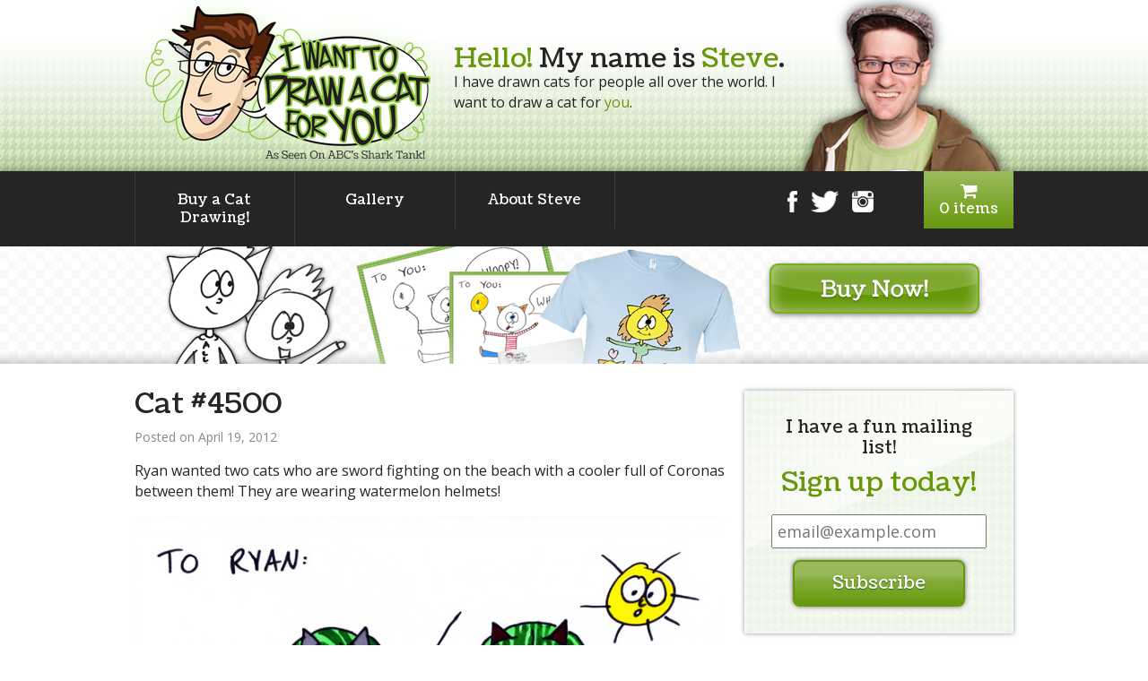

--- FILE ---
content_type: text/html; charset=UTF-8
request_url: https://iwanttodrawacatforyou.com/auto-post-1334887201/
body_size: 6937
content:
<!DOCTYPE html>
<html lang="en-US">
    <head>
    	<link href='https://fonts.googleapis.com/css?family=Coustard' rel='stylesheet' type='text/css'>
        <link href='https://fonts.googleapis.com/css?family=Open+Sans:400,600,400italic,700' rel='stylesheet' type='text/css'>
        <meta charset="UTF-8" />
        <meta name="viewport" content="width=device-width, initial-scale=1.0, maximum-scale=1.0, user-scalable=no" />
        <title>Cat #4500  |  I Want To Draw a Cat For You!</title>
        <link rel="stylesheet" type="text/css" href="https://iwanttodrawacatforyou.com/wp-content/themes/iwtdacfy/normalize.css" />
        <link rel="stylesheet" type="text/css" href="https://iwanttodrawacatforyou.com/wp-content/themes/iwtdacfy/style.css" />
        <link rel="stylesheet" type="text/css" href="https://iwanttodrawacatforyou.com/wp-content/themes/iwtdacfy/font-awesome.min.css" />
        <script>
		  (function(i,s,o,g,r,a,m){i['GoogleAnalyticsObject']=r;i[r]=i[r]||function(){
		  (i[r].q=i[r].q||[]).push(arguments)},i[r].l=1*new Date();a=s.createElement(o),
		  m=s.getElementsByTagName(o)[0];a.async=1;a.src=g;m.parentNode.insertBefore(a,m)
		  })(window,document,'script','//www.google-analytics.com/analytics.js','ga');
		
		  ga('create', 'UA-2083761-10', 'auto');
		  ga('send', 'pageview');
		
		</script>
        <!-- Makes HTML5 work in IE6-8 -->
        <!--[if lt IE 9]>
        <script>
            document.createElement('header');
            document.createElement('nav');
            document.createElement('section');
            document.createElement('article');
            document.createElement('aside');
            document.createElement('footer');
            document.createElement('hgroup');
        </script>
        <![endif]-->
        
        <meta name='robots' content='max-image-preview:large' />
<link rel='dns-prefetch' href='//s.w.org' />
<link rel="alternate" type="application/rss+xml" title="I Want To Draw a Cat For You! &raquo; Feed" href="https://iwanttodrawacatforyou.com/feed/" />
<link rel="alternate" type="application/rss+xml" title="I Want To Draw a Cat For You! &raquo; Comments Feed" href="https://iwanttodrawacatforyou.com/comments/feed/" />
<link rel="alternate" type="application/rss+xml" title="I Want To Draw a Cat For You! &raquo; Cat #4500 Comments Feed" href="https://iwanttodrawacatforyou.com/auto-post-1334887201/feed/" />
<script type="text/javascript">
window._wpemojiSettings = {"baseUrl":"https:\/\/s.w.org\/images\/core\/emoji\/14.0.0\/72x72\/","ext":".png","svgUrl":"https:\/\/s.w.org\/images\/core\/emoji\/14.0.0\/svg\/","svgExt":".svg","source":{"concatemoji":"https:\/\/iwanttodrawacatforyou.com\/wp-includes\/js\/wp-emoji-release.min.js?ver=6.0"}};
/*! This file is auto-generated */
!function(e,a,t){var n,r,o,i=a.createElement("canvas"),p=i.getContext&&i.getContext("2d");function s(e,t){var a=String.fromCharCode,e=(p.clearRect(0,0,i.width,i.height),p.fillText(a.apply(this,e),0,0),i.toDataURL());return p.clearRect(0,0,i.width,i.height),p.fillText(a.apply(this,t),0,0),e===i.toDataURL()}function c(e){var t=a.createElement("script");t.src=e,t.defer=t.type="text/javascript",a.getElementsByTagName("head")[0].appendChild(t)}for(o=Array("flag","emoji"),t.supports={everything:!0,everythingExceptFlag:!0},r=0;r<o.length;r++)t.supports[o[r]]=function(e){if(!p||!p.fillText)return!1;switch(p.textBaseline="top",p.font="600 32px Arial",e){case"flag":return s([127987,65039,8205,9895,65039],[127987,65039,8203,9895,65039])?!1:!s([55356,56826,55356,56819],[55356,56826,8203,55356,56819])&&!s([55356,57332,56128,56423,56128,56418,56128,56421,56128,56430,56128,56423,56128,56447],[55356,57332,8203,56128,56423,8203,56128,56418,8203,56128,56421,8203,56128,56430,8203,56128,56423,8203,56128,56447]);case"emoji":return!s([129777,127995,8205,129778,127999],[129777,127995,8203,129778,127999])}return!1}(o[r]),t.supports.everything=t.supports.everything&&t.supports[o[r]],"flag"!==o[r]&&(t.supports.everythingExceptFlag=t.supports.everythingExceptFlag&&t.supports[o[r]]);t.supports.everythingExceptFlag=t.supports.everythingExceptFlag&&!t.supports.flag,t.DOMReady=!1,t.readyCallback=function(){t.DOMReady=!0},t.supports.everything||(n=function(){t.readyCallback()},a.addEventListener?(a.addEventListener("DOMContentLoaded",n,!1),e.addEventListener("load",n,!1)):(e.attachEvent("onload",n),a.attachEvent("onreadystatechange",function(){"complete"===a.readyState&&t.readyCallback()})),(e=t.source||{}).concatemoji?c(e.concatemoji):e.wpemoji&&e.twemoji&&(c(e.twemoji),c(e.wpemoji)))}(window,document,window._wpemojiSettings);
</script>
<style type="text/css">
img.wp-smiley,
img.emoji {
	display: inline !important;
	border: none !important;
	box-shadow: none !important;
	height: 1em !important;
	width: 1em !important;
	margin: 0 0.07em !important;
	vertical-align: -0.1em !important;
	background: none !important;
	padding: 0 !important;
}
</style>
	<link rel='stylesheet' id='smart-coupon-css'  href='https://iwanttodrawacatforyou.com/wp-content/plugins/woocommerce-smart-coupons/assets/css/smart-coupon.css?ver=6.0' type='text/css' media='all' />
<link rel='stylesheet' id='wp-block-library-css'  href='https://iwanttodrawacatforyou.com/wp-includes/css/dist/block-library/style.min.css?ver=6.0' type='text/css' media='all' />
<style id='global-styles-inline-css' type='text/css'>
body{--wp--preset--color--black: #000000;--wp--preset--color--cyan-bluish-gray: #abb8c3;--wp--preset--color--white: #ffffff;--wp--preset--color--pale-pink: #f78da7;--wp--preset--color--vivid-red: #cf2e2e;--wp--preset--color--luminous-vivid-orange: #ff6900;--wp--preset--color--luminous-vivid-amber: #fcb900;--wp--preset--color--light-green-cyan: #7bdcb5;--wp--preset--color--vivid-green-cyan: #00d084;--wp--preset--color--pale-cyan-blue: #8ed1fc;--wp--preset--color--vivid-cyan-blue: #0693e3;--wp--preset--color--vivid-purple: #9b51e0;--wp--preset--gradient--vivid-cyan-blue-to-vivid-purple: linear-gradient(135deg,rgba(6,147,227,1) 0%,rgb(155,81,224) 100%);--wp--preset--gradient--light-green-cyan-to-vivid-green-cyan: linear-gradient(135deg,rgb(122,220,180) 0%,rgb(0,208,130) 100%);--wp--preset--gradient--luminous-vivid-amber-to-luminous-vivid-orange: linear-gradient(135deg,rgba(252,185,0,1) 0%,rgba(255,105,0,1) 100%);--wp--preset--gradient--luminous-vivid-orange-to-vivid-red: linear-gradient(135deg,rgba(255,105,0,1) 0%,rgb(207,46,46) 100%);--wp--preset--gradient--very-light-gray-to-cyan-bluish-gray: linear-gradient(135deg,rgb(238,238,238) 0%,rgb(169,184,195) 100%);--wp--preset--gradient--cool-to-warm-spectrum: linear-gradient(135deg,rgb(74,234,220) 0%,rgb(151,120,209) 20%,rgb(207,42,186) 40%,rgb(238,44,130) 60%,rgb(251,105,98) 80%,rgb(254,248,76) 100%);--wp--preset--gradient--blush-light-purple: linear-gradient(135deg,rgb(255,206,236) 0%,rgb(152,150,240) 100%);--wp--preset--gradient--blush-bordeaux: linear-gradient(135deg,rgb(254,205,165) 0%,rgb(254,45,45) 50%,rgb(107,0,62) 100%);--wp--preset--gradient--luminous-dusk: linear-gradient(135deg,rgb(255,203,112) 0%,rgb(199,81,192) 50%,rgb(65,88,208) 100%);--wp--preset--gradient--pale-ocean: linear-gradient(135deg,rgb(255,245,203) 0%,rgb(182,227,212) 50%,rgb(51,167,181) 100%);--wp--preset--gradient--electric-grass: linear-gradient(135deg,rgb(202,248,128) 0%,rgb(113,206,126) 100%);--wp--preset--gradient--midnight: linear-gradient(135deg,rgb(2,3,129) 0%,rgb(40,116,252) 100%);--wp--preset--duotone--dark-grayscale: url('#wp-duotone-dark-grayscale');--wp--preset--duotone--grayscale: url('#wp-duotone-grayscale');--wp--preset--duotone--purple-yellow: url('#wp-duotone-purple-yellow');--wp--preset--duotone--blue-red: url('#wp-duotone-blue-red');--wp--preset--duotone--midnight: url('#wp-duotone-midnight');--wp--preset--duotone--magenta-yellow: url('#wp-duotone-magenta-yellow');--wp--preset--duotone--purple-green: url('#wp-duotone-purple-green');--wp--preset--duotone--blue-orange: url('#wp-duotone-blue-orange');--wp--preset--font-size--small: 13px;--wp--preset--font-size--medium: 20px;--wp--preset--font-size--large: 36px;--wp--preset--font-size--x-large: 42px;}.has-black-color{color: var(--wp--preset--color--black) !important;}.has-cyan-bluish-gray-color{color: var(--wp--preset--color--cyan-bluish-gray) !important;}.has-white-color{color: var(--wp--preset--color--white) !important;}.has-pale-pink-color{color: var(--wp--preset--color--pale-pink) !important;}.has-vivid-red-color{color: var(--wp--preset--color--vivid-red) !important;}.has-luminous-vivid-orange-color{color: var(--wp--preset--color--luminous-vivid-orange) !important;}.has-luminous-vivid-amber-color{color: var(--wp--preset--color--luminous-vivid-amber) !important;}.has-light-green-cyan-color{color: var(--wp--preset--color--light-green-cyan) !important;}.has-vivid-green-cyan-color{color: var(--wp--preset--color--vivid-green-cyan) !important;}.has-pale-cyan-blue-color{color: var(--wp--preset--color--pale-cyan-blue) !important;}.has-vivid-cyan-blue-color{color: var(--wp--preset--color--vivid-cyan-blue) !important;}.has-vivid-purple-color{color: var(--wp--preset--color--vivid-purple) !important;}.has-black-background-color{background-color: var(--wp--preset--color--black) !important;}.has-cyan-bluish-gray-background-color{background-color: var(--wp--preset--color--cyan-bluish-gray) !important;}.has-white-background-color{background-color: var(--wp--preset--color--white) !important;}.has-pale-pink-background-color{background-color: var(--wp--preset--color--pale-pink) !important;}.has-vivid-red-background-color{background-color: var(--wp--preset--color--vivid-red) !important;}.has-luminous-vivid-orange-background-color{background-color: var(--wp--preset--color--luminous-vivid-orange) !important;}.has-luminous-vivid-amber-background-color{background-color: var(--wp--preset--color--luminous-vivid-amber) !important;}.has-light-green-cyan-background-color{background-color: var(--wp--preset--color--light-green-cyan) !important;}.has-vivid-green-cyan-background-color{background-color: var(--wp--preset--color--vivid-green-cyan) !important;}.has-pale-cyan-blue-background-color{background-color: var(--wp--preset--color--pale-cyan-blue) !important;}.has-vivid-cyan-blue-background-color{background-color: var(--wp--preset--color--vivid-cyan-blue) !important;}.has-vivid-purple-background-color{background-color: var(--wp--preset--color--vivid-purple) !important;}.has-black-border-color{border-color: var(--wp--preset--color--black) !important;}.has-cyan-bluish-gray-border-color{border-color: var(--wp--preset--color--cyan-bluish-gray) !important;}.has-white-border-color{border-color: var(--wp--preset--color--white) !important;}.has-pale-pink-border-color{border-color: var(--wp--preset--color--pale-pink) !important;}.has-vivid-red-border-color{border-color: var(--wp--preset--color--vivid-red) !important;}.has-luminous-vivid-orange-border-color{border-color: var(--wp--preset--color--luminous-vivid-orange) !important;}.has-luminous-vivid-amber-border-color{border-color: var(--wp--preset--color--luminous-vivid-amber) !important;}.has-light-green-cyan-border-color{border-color: var(--wp--preset--color--light-green-cyan) !important;}.has-vivid-green-cyan-border-color{border-color: var(--wp--preset--color--vivid-green-cyan) !important;}.has-pale-cyan-blue-border-color{border-color: var(--wp--preset--color--pale-cyan-blue) !important;}.has-vivid-cyan-blue-border-color{border-color: var(--wp--preset--color--vivid-cyan-blue) !important;}.has-vivid-purple-border-color{border-color: var(--wp--preset--color--vivid-purple) !important;}.has-vivid-cyan-blue-to-vivid-purple-gradient-background{background: var(--wp--preset--gradient--vivid-cyan-blue-to-vivid-purple) !important;}.has-light-green-cyan-to-vivid-green-cyan-gradient-background{background: var(--wp--preset--gradient--light-green-cyan-to-vivid-green-cyan) !important;}.has-luminous-vivid-amber-to-luminous-vivid-orange-gradient-background{background: var(--wp--preset--gradient--luminous-vivid-amber-to-luminous-vivid-orange) !important;}.has-luminous-vivid-orange-to-vivid-red-gradient-background{background: var(--wp--preset--gradient--luminous-vivid-orange-to-vivid-red) !important;}.has-very-light-gray-to-cyan-bluish-gray-gradient-background{background: var(--wp--preset--gradient--very-light-gray-to-cyan-bluish-gray) !important;}.has-cool-to-warm-spectrum-gradient-background{background: var(--wp--preset--gradient--cool-to-warm-spectrum) !important;}.has-blush-light-purple-gradient-background{background: var(--wp--preset--gradient--blush-light-purple) !important;}.has-blush-bordeaux-gradient-background{background: var(--wp--preset--gradient--blush-bordeaux) !important;}.has-luminous-dusk-gradient-background{background: var(--wp--preset--gradient--luminous-dusk) !important;}.has-pale-ocean-gradient-background{background: var(--wp--preset--gradient--pale-ocean) !important;}.has-electric-grass-gradient-background{background: var(--wp--preset--gradient--electric-grass) !important;}.has-midnight-gradient-background{background: var(--wp--preset--gradient--midnight) !important;}.has-small-font-size{font-size: var(--wp--preset--font-size--small) !important;}.has-medium-font-size{font-size: var(--wp--preset--font-size--medium) !important;}.has-large-font-size{font-size: var(--wp--preset--font-size--large) !important;}.has-x-large-font-size{font-size: var(--wp--preset--font-size--x-large) !important;}
</style>
<link rel='stylesheet' id='stripe-css-css'  href='https://iwanttodrawacatforyou.com/wp-content/plugins/woo-stripe-addon/css/style.css?ver=6.0' type='text/css' media='all' />
<link rel='stylesheet' id='woocommerce-layout-css'  href='//iwanttodrawacatforyou.com/wp-content/plugins/woocommerce/assets/css/woocommerce-layout.css?ver=2.4.12' type='text/css' media='all' />
<link rel='stylesheet' id='woocommerce-smallscreen-css'  href='//iwanttodrawacatforyou.com/wp-content/plugins/woocommerce/assets/css/woocommerce-smallscreen.css?ver=2.4.12' type='text/css' media='only screen and (max-width: 768px)' />
<link rel='stylesheet' id='woocommerce-general-css'  href='//iwanttodrawacatforyou.com/wp-content/plugins/woocommerce/assets/css/woocommerce.css?ver=2.4.12' type='text/css' media='all' />
<link rel='stylesheet' id='wp-paginate-css'  href='https://iwanttodrawacatforyou.com/wp-content/plugins/wp-paginate/wp-paginate.css?ver=1.3.1' type='text/css' media='screen' />
<script type='text/javascript' src='https://iwanttodrawacatforyou.com/wp-includes/js/jquery/jquery.min.js?ver=3.6.0' id='jquery-core-js'></script>
<script type='text/javascript' src='https://iwanttodrawacatforyou.com/wp-includes/js/jquery/jquery-migrate.min.js?ver=3.3.2' id='jquery-migrate-js'></script>
<link rel="https://api.w.org/" href="https://iwanttodrawacatforyou.com/wp-json/" /><link rel="alternate" type="application/json" href="https://iwanttodrawacatforyou.com/wp-json/wp/v2/posts/91313" /><link rel="EditURI" type="application/rsd+xml" title="RSD" href="https://iwanttodrawacatforyou.com/xmlrpc.php?rsd" />
<link rel="wlwmanifest" type="application/wlwmanifest+xml" href="https://iwanttodrawacatforyou.com/wp-includes/wlwmanifest.xml" /> 
<meta name="generator" content="WordPress 6.0" />
<meta name="generator" content="WooCommerce 2.4.12" />
<link rel="canonical" href="https://iwanttodrawacatforyou.com/auto-post-1334887201/" />
<link rel='shortlink' href='https://iwanttodrawacatforyou.com/?p=91313' />
<link rel="alternate" type="application/json+oembed" href="https://iwanttodrawacatforyou.com/wp-json/oembed/1.0/embed?url=https%3A%2F%2Fiwanttodrawacatforyou.com%2Fauto-post-1334887201%2F" />
<link rel="alternate" type="text/xml+oembed" href="https://iwanttodrawacatforyou.com/wp-json/oembed/1.0/embed?url=https%3A%2F%2Fiwanttodrawacatforyou.com%2Fauto-post-1334887201%2F&#038;format=xml" />
        
        <script src="https://iwanttodrawacatforyou.com/wp-content/themes/iwtdacfy/js/jquery.sticky.js"></script>
        <script src="https://iwanttodrawacatforyou.com/wp-content/themes/iwtdacfy/js/jpushmenu.js"></script>
        <script src="https://iwanttodrawacatforyou.com/wp-content/themes/iwtdacfy/js/scripts.js"></script>
    </head>
    <body class="post-template-default single single-post postid-91313 single-format-standard">
    	<div id="fb-root"></div>
		<script>(function(d, s, id) {
          var js, fjs = d.getElementsByTagName(s)[0];
          if (d.getElementById(id)) return;
          js = d.createElement(s); js.id = id;
          js.src = "//connect.facebook.net/en_US/all.js#xfbml=1&appId=238248706248097";
          fjs.parentNode.insertBefore(js, fjs);
        }(document, 'script', 'facebook-jssdk'));</script>
        <header id="inner-header" class="clearfix">
            <div id="header-section-inner" class="clearfix">
            	                <a href="/"><img id="logo-header-sml" src="https://iwanttodrawacatforyou.com/wp-content/themes/iwtdacfy/images/logo_sml.png" alt="I Want To Draw A Cat For You | As Seen On ABC's Shark Tank!" width="356" height="191"></a>
                <img id="steve-header-sml" src="https://iwanttodrawacatforyou.com/wp-content/themes/iwtdacfy/images/steve_header_sml.png" alt="" width="249" height="201">
                                <div id="header-intro">
                    <h1><span>Hello!</span> My name is <span>Steve</span>.</h1>
                    I have drawn cats for people all over the world.
                    I want to draw a cat for <span>you</span>.
                </div>
            </div><!-- #header-section-inner -->
        </header>
        <nav id="main-nav">
            <div class="section-inner clearfix">
                <div class="menu-main-menu-container"><ul id="menu-main-menu" class="cbp-spmenu cbp-spmenu-vertical cbp-spmenu-left"><li id="menu-item-110678" class="menu-item menu-item-type-custom menu-item-object-custom menu-item-110678"><a href="https://calendly.com/catdrawingguy/iwanttodrawacatforyou">Buy a Cat Drawing!</a></li>
<li id="menu-item-106414" class="menu-item menu-item-type-post_type menu-item-object-page menu-item-106414"><a href="https://iwanttodrawacatforyou.com/gallery/">Gallery</a></li>
<li id="menu-item-106413" class="menu-item menu-item-type-post_type menu-item-object-page menu-item-106413"><a href="https://iwanttodrawacatforyou.com/about-steve/">About Steve</a></li>
</ul></div>                <span class="menu-trigger toggle-menu menu-left push-body"><i class="fa fa-bars"></i></span>
                <a class="header-cart" href="https://iwanttodrawacatforyou.com/cart/" title="View your shopping cart"><i class="fa fa-shopping-cart"></i> 0 items</a>
                <div id="header-social" class="clearfix">
                    <a href="http://facebook.com/iwanttodrawacatforyou"><img class="fb-icon" src="https://iwanttodrawacatforyou.com/wp-content/themes/iwtdacfy/images/facebook_icon.png" alt="Facebook" width="11" height="24"></a>
                    <a href="http://twitter.com/catdrawingguy"><img class="twt-icon" src="https://iwanttodrawacatforyou.com/wp-content/themes/iwtdacfy/images/twitter_icon.png" alt="Twitter" width="30" height="24"></a>
                    <a href="http://instagram.com/catdrawingguy"><img class="inst-icon" src="https://iwanttodrawacatforyou.com/wp-content/themes/iwtdacfy/images/instagram_icon.png" alt="Instagram" width="24" height="24"></a>
                </div>
            </div>
        </nav>
        
        		<div id="page-buy-now">
        	<div id="page-buy-now-inner">
        		<a href="https://calendly.com/catdrawingguy/iwanttodrawacatforyou" target="_blank"><img src="https://iwanttodrawacatforyou.com/wp-content/themes/iwtdacfy/images/buynow_sml_ad.png" alt="Buy Now!" width="644" height="131"></a>
                <a href="https://calendly.com/catdrawingguy/iwanttodrawacatforyou" target="_blank"><span class="buy-now-btn"></span></a>
            </div>
        </div>
        <div id="container" class="section-inner clearfix" role="main">
                        
		
        	<section id="main-content" class="post-wrap">
				                <article id="post-91313" class="post-91313 post type-post status-publish format-standard hentry category-cat-drawing">
	<h1 class="entry-title">Cat #4500</h1>     <section class="entry-meta">
    <!--<span class="author vcard"><a href="https://iwanttodrawacatforyou.com/author/admin/" title="Posts by Steve" rel="author">Steve</a></span>
    <span class="meta-sep"> | </span>
    <span class="entry-date">April 19, 2012</span>-->
    <span class="entry-date">Posted on April 19, 2012</span>
</section>    <section class="entry-content">
<p>Ryan wanted two cats who are sword fighting on the beach with a cooler full of Coronas between them! They are wearing watermelon helmets!</p>
<p><img class="alignnone size-full" title="4500" src="http://iwanttodrawacatforyou.com/wp-content/uploads/4500.jpg" alt="" width="720" /></p>
<div class="entry-links"></div>
</section>    <div class="entry-footer">
    <span class="cat-links">Categories: <a href="https://iwanttodrawacatforyou.com/category/cat-drawing/" rel="category tag">Cat Drawing</a></span>
    <span class="tag-links"></span>
    <!--<span class="meta-sep">|</span> <span class="comments-link"><a href="https://iwanttodrawacatforyou.com/auto-post-1334887201/#respond">Comments</a></span>-->
</div></article>                                <nav id="nav-below" class="navigation clearfix" role="navigation">
    <div class="nav-previous"><a href="https://iwanttodrawacatforyou.com/auto-post-1334886001/" rel="prev"><span class="meta-nav">&laquo;</span> Cat #4499</a></div>
    <div class="nav-next"><a href="https://iwanttodrawacatforyou.com/auto-post-1334888402/" rel="next">Cat #4501 <span class="meta-nav">&raquo;</span></a></div>
</nav>                <div id="disqus_thread"></div>
            </section>
			        <aside id="sidebar" class="clearfix" role="complementary">
			            <div id="primary" class="widget-area">
                <ul class="xoxo">
                	<li id="text-2" class="widget-container widget_text">			<div class="textwidget"><div class="sidebar-newsletter-wrap">
<div class="newsletter-signup clearfix">
<form action="https://tinyletter.com/blewt" method="post" target="popupwindow" onsubmit="window.open('https://tinyletter.com/blewt', 'popupwindow', 'scrollbars=yes,width=800,height=600');return true">
I have a fun mailing list! <span>Sign up today!</span>
<div class="sidebar-newsletter-inner">
<input type="email" name="email" id="tlemail" class="email" placeholder="email@example.com" required>
<input type="hidden" value="1" name="embed"/>
<input type="submit" value="Subscribe" name="subscribe" id="button-subscribe" class="button subscribe" />
</div>
</form>
</div>
</div></div>
		</li><li id="text-3" class="widget-container widget_text">			<div class="textwidget"><div class="sidebar-twitter">
<a class="twitter-timeline" data-dnt="true" href="https://twitter.com/CatDrawingGuy" data-widget-id="651948609517191168">Tweets by @CatDrawingGuy</a>
            <script>!function(d,s,id){var js,fjs=d.getElementsByTagName(s)[0],p=/^http:/.test(d.location)?'http':'https';if(!d.getElementById(id)){js=d.createElement(s);js.id=id;js.src=p+"://platform.twitter.com/widgets.js";fjs.parentNode.insertBefore(js,fjs);}}(document,"script","twitter-wjs");</script>
</div>

<div class="sidebar-facebook">
<div class="fb-page" data-href="https://www.facebook.com/iwanttodrawacatforyou/" data-tabs="timeline" data-width="365" data-small-header="true" data-adapt-container-width="true" data-hide-cover="false" data-show-facepile="true"><div class="fb-xfbml-parse-ignore"><blockquote cite="https://www.facebook.com/iwanttodrawacatforyou/"><a href="https://www.facebook.com/iwanttodrawacatforyou/">I Want To Draw a Cat For You!</a></blockquote></div></div>
</div></div>
		</li>                </ul>
            </div>
            		</aside>
			<script type="text/javascript">
                /*
                All currently supported events:
                onReady: fires when everything is ready,
                onNewComment: fires when a new comment is posted,
                onIdentify: fires when user is authenticated
                */
                
                
                this.language = '';
                    this.callbacks.onReady.push(function () {
            
                    // sync comments in the background so we don't block the page
                    var script = document.createElement('script');
                    script.async = true;
                    script.src = '?cf_action=sync_comments&post_id=86539';
            
                    var firstScript = document.getElementsByTagName('script')[0];
                    firstScript.parentNode.insertBefore(script, firstScript);
                });
                
            };
            
            (function() {
                var dsq = document.createElement('script'); dsq.type = 'text/javascript';
                dsq.async = true;
                dsq.src = '//' + disqus_shortname + '.disqus.com/embed.js';
                (document.getElementsByTagName('head')[0] || document.getElementsByTagName('body')[0]).appendChild(dsq);
            })();
            </script>
        

                </div><!-- #container -->
                <footer id="footer" role="contentinfo">
	        <!--
            <div id="project-logos-wrap" class="texture-dark">
            	<h4>Check out these fun projects!</h4>
            	<div class="section-inner clearfix">
                	<a href="http://blewt.com/" target="_blank"><img src="https://iwanttodrawacatforyou.com/wp-content/themes/iwtdacfy/images/blewt_logo.png" alt="Blewt!" width="115" height="81"></a>
                    <a href="http://sgstarmakers.com/" target="_blank"><img src="https://iwanttodrawacatforyou.com/wp-content/themes/iwtdacfy/images/star_logo.png" alt="Steve Gadlin's Star Makers" width="115" height="81"></a>
                    <a href="http://impresstheseapes.com/" target="_blank"><img src="https://iwanttodrawacatforyou.com/wp-content/themes/iwtdacfy/images/apes_logo.png" alt="Impress These Apes" width="115" height="81"></a>
                    <a href="http://dontspitthewater.com/" target="_blank"><img src="https://iwanttodrawacatforyou.com/wp-content/themes/iwtdacfy/images/spit_logo.png" alt="Don't Spit the Water" width="115" height="81"></a>
                    <a href="http://thenairobiproject.com/" target="_blank"><img src="https://iwanttodrawacatforyou.com/wp-content/themes/iwtdacfy/images/nairobi_logo.png" alt="The Nairobi Project" width="115" height="81"></a>
                    <a href="http://talkinfunny.com/" target="_blank"><img src="https://iwanttodrawacatforyou.com/wp-content/themes/iwtdacfy/images/talk_logo.png" alt="Talkin' Funny" width="115" height="81"></a>
                </div>
            </div>
            -->
            <div id="footer-links-wrap">
            	<p class="footer-links"><a href="/caveat-emptor/">Terms and Conditions</a> | <a href="/privacy-policy/">Privacy Policy</a> | <a href="mailto:steve@fart.pizza">Contact</a></p>
 
            </div><!-- #footer-links -->
           
		</footer>
		<script type='text/javascript' id='wc-add-to-cart-js-extra'>
/* <![CDATA[ */
var wc_add_to_cart_params = {"ajax_url":"\/wp-admin\/admin-ajax.php","wc_ajax_url":"\/auto-post-1334887201\/?wc-ajax=%%endpoint%%","i18n_view_cart":"View Cart","cart_url":"https:\/\/iwanttodrawacatforyou.com\/cart\/","is_cart":"","cart_redirect_after_add":"no"};
/* ]]> */
</script>
<script type='text/javascript' src='//iwanttodrawacatforyou.com/wp-content/plugins/woocommerce/assets/js/frontend/add-to-cart.min.js?ver=2.4.12' id='wc-add-to-cart-js'></script>
<script type='text/javascript' src='//iwanttodrawacatforyou.com/wp-content/plugins/woocommerce/assets/js/jquery-blockui/jquery.blockUI.min.js?ver=2.70' id='jquery-blockui-js'></script>
<script type='text/javascript' id='woocommerce-js-extra'>
/* <![CDATA[ */
var woocommerce_params = {"ajax_url":"\/wp-admin\/admin-ajax.php","wc_ajax_url":"\/auto-post-1334887201\/?wc-ajax=%%endpoint%%"};
/* ]]> */
</script>
<script type='text/javascript' src='//iwanttodrawacatforyou.com/wp-content/plugins/woocommerce/assets/js/frontend/woocommerce.min.js?ver=2.4.12' id='woocommerce-js'></script>
<script type='text/javascript' src='//iwanttodrawacatforyou.com/wp-content/plugins/woocommerce/assets/js/jquery-cookie/jquery.cookie.min.js?ver=1.4.1' id='jquery-cookie-js'></script>
<script type='text/javascript' id='wc-cart-fragments-js-extra'>
/* <![CDATA[ */
var wc_cart_fragments_params = {"ajax_url":"\/wp-admin\/admin-ajax.php","wc_ajax_url":"\/auto-post-1334887201\/?wc-ajax=%%endpoint%%","fragment_name":"wc_fragments"};
/* ]]> */
</script>
<script type='text/javascript' src='//iwanttodrawacatforyou.com/wp-content/plugins/woocommerce/assets/js/frontend/cart-fragments.min.js?ver=2.4.12' id='wc-cart-fragments-js'></script>
</body>
</html>

--- FILE ---
content_type: text/javascript
request_url: https://iwanttodrawacatforyou.com/wp-content/themes/iwtdacfy/js/scripts.js
body_size: -162
content:
jQuery(document).ready(function(){
	// Make main nav sticky
	jQuery("#main-nav").sticky({topSpacing:0});
	
	// jPushMenu
	jQuery('.toggle-menu').jPushMenu();
});